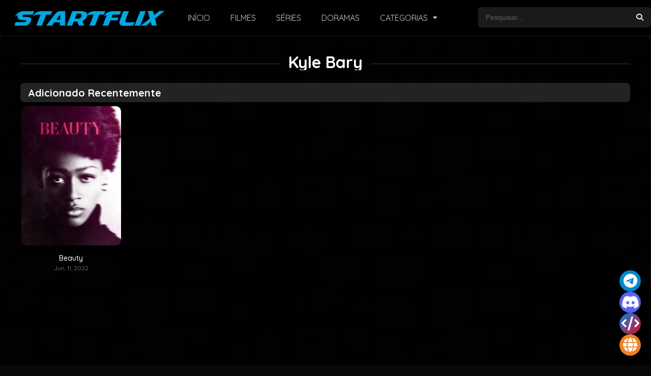

--- FILE ---
content_type: text/html; charset=UTF-8
request_url: https://startflix.vip/cast/kyle-bary/
body_size: 16386
content:
<!DOCTYPE html>
<html lang="pt-BR">
<head>
<meta name="monetag" content="8ce6b81fe577e4d484a3223a4cbd853e">
<meta name="google-site-verification" content="RraFLE27H7ejvfgGd7w4M0kUDJ-JhRjhEwuO7r4WJpY" />
<meta name="keywords" content="filmes online gratis, assistir filmes online, assistir series online, assistir filmes online dublado"/>
<meta charset="UTF-8" />
<link rel='apple-touch-icon' href='https://startflix.vip/wp-content/uploads/2022/11/cropped-unnamed.png'/>
<meta name="apple-mobile-web-app-capable" content="yes">
<meta name="apple-mobile-web-app-status-bar-style" content="black">
<meta name="mobile-web-app-capable" content="yes">
<meta name="viewport" content="width=device-width, initial-scale=1, shrink-to-fit=no">
<meta name="theme-color" content="#000000"><link rel='shortcut icon' href='https://startflix.vip/wp-content/uploads/2022/11/cropped-unnamed.png' type='image/x-icon' />
<meta name='robots' content='index, follow, max-image-preview:large, max-snippet:-1, max-video-preview:-1' />

	<!-- This site is optimized with the Yoast SEO plugin v26.8 - https://yoast.com/product/yoast-seo-wordpress/ -->
	<title>Arquivos Kyle Bary - STARTFLIX - Filmes e Series Online Dublado Gratis</title>
	<link rel="canonical" href="https://startflix.vip/cast/kyle-bary/" />
	<meta property="og:locale" content="pt_BR" />
	<meta property="og:type" content="article" />
	<meta property="og:title" content="Arquivos Kyle Bary - STARTFLIX - Filmes e Series Online Dublado Gratis" />
	<meta property="og:url" content="https://startflix.vip/cast/kyle-bary/" />
	<meta property="og:site_name" content="STARTFLIX - Filmes e Series Online Dublado Gratis" />
	<meta property="og:image" content="https://startflix.vip/wp-content/uploads/2022/11/4444.png" />
	<meta property="og:image:width" content="700" />
	<meta property="og:image:height" content="100" />
	<meta property="og:image:type" content="image/png" />
	<meta name="twitter:card" content="summary_large_image" />
	<script type="application/ld+json" class="yoast-schema-graph">{"@context":"https://schema.org","@graph":[{"@type":"CollectionPage","@id":"https://startflix.vip/cast/kyle-bary/","url":"https://startflix.vip/cast/kyle-bary/","name":"Arquivos Kyle Bary - STARTFLIX - Filmes e Series Online Dublado Gratis","isPartOf":{"@id":"https://startflix.vip/#website"},"breadcrumb":{"@id":"https://startflix.vip/cast/kyle-bary/#breadcrumb"},"inLanguage":"pt-BR"},{"@type":"BreadcrumbList","@id":"https://startflix.vip/cast/kyle-bary/#breadcrumb","itemListElement":[{"@type":"ListItem","position":1,"name":"Início","item":"https://startflix.vip/"},{"@type":"ListItem","position":2,"name":"Kyle Bary"}]},{"@type":"WebSite","@id":"https://startflix.vip/#website","url":"https://startflix.vip/","name":"STARTFLIX - Filmes e Series Online Dublado Gratis","description":"ACESSO SEM BLOQUEIOS! ALTERE SEU DNS PARA 1.1.1.1 OU USE A VPN GRATUITA DO CLOUDFLARE EM https://1.1.1.1. RÁPIDO, SEGURO E GRÁTIS.","publisher":{"@id":"https://startflix.vip/#organization"},"alternateName":"STARTFLIX - Filmes e Series Online Dublado Gratis","potentialAction":[{"@type":"SearchAction","target":{"@type":"EntryPoint","urlTemplate":"https://startflix.vip/?s={search_term_string}"},"query-input":{"@type":"PropertyValueSpecification","valueRequired":true,"valueName":"search_term_string"}}],"inLanguage":"pt-BR"},{"@type":"Organization","@id":"https://startflix.vip/#organization","name":"STARTFLIX - Filmes e Series Online Dublado Gratis","alternateName":"STARTFLIX - Filmes e Series Online Dublado Gratis","url":"https://startflix.vip/","logo":{"@type":"ImageObject","inLanguage":"pt-BR","@id":"https://startflix.vip/#/schema/logo/image/","url":"https://startflix.vip/wp-content/uploads/2022/11/cropped-unnamed.png","contentUrl":"https://startflix.vip/wp-content/uploads/2022/11/cropped-unnamed.png","width":512,"height":512,"caption":"STARTFLIX - Filmes e Series Online Dublado Gratis"},"image":{"@id":"https://startflix.vip/#/schema/logo/image/"}}]}</script>
	<!-- / Yoast SEO plugin. -->


<link rel='dns-prefetch' href='//fonts.googleapis.com' />
<link rel="alternate" type="application/rss+xml" title="Feed para STARTFLIX - Filmes e Series Online Dublado Gratis &raquo;" href="https://startflix.vip/feed/" />
<link rel="alternate" type="application/rss+xml" title="Feed de comentários para STARTFLIX - Filmes e Series Online Dublado Gratis &raquo;" href="https://startflix.vip/comments/feed/" />
<link rel="alternate" type="application/rss+xml" title="Feed para STARTFLIX - Filmes e Series Online Dublado Gratis &raquo; Kyle Bary Cast" href="https://startflix.vip/cast/kyle-bary/feed/" />
<style id='wp-img-auto-sizes-contain-inline-css' type='text/css'>
img:is([sizes=auto i],[sizes^="auto," i]){contain-intrinsic-size:3000px 1500px}
/*# sourceURL=wp-img-auto-sizes-contain-inline-css */
</style>
<style id='wp-block-library-inline-css' type='text/css'>
:root{--wp-block-synced-color:#7a00df;--wp-block-synced-color--rgb:122,0,223;--wp-bound-block-color:var(--wp-block-synced-color);--wp-editor-canvas-background:#ddd;--wp-admin-theme-color:#007cba;--wp-admin-theme-color--rgb:0,124,186;--wp-admin-theme-color-darker-10:#006ba1;--wp-admin-theme-color-darker-10--rgb:0,107,160.5;--wp-admin-theme-color-darker-20:#005a87;--wp-admin-theme-color-darker-20--rgb:0,90,135;--wp-admin-border-width-focus:2px}@media (min-resolution:192dpi){:root{--wp-admin-border-width-focus:1.5px}}.wp-element-button{cursor:pointer}:root .has-very-light-gray-background-color{background-color:#eee}:root .has-very-dark-gray-background-color{background-color:#313131}:root .has-very-light-gray-color{color:#eee}:root .has-very-dark-gray-color{color:#313131}:root .has-vivid-green-cyan-to-vivid-cyan-blue-gradient-background{background:linear-gradient(135deg,#00d084,#0693e3)}:root .has-purple-crush-gradient-background{background:linear-gradient(135deg,#34e2e4,#4721fb 50%,#ab1dfe)}:root .has-hazy-dawn-gradient-background{background:linear-gradient(135deg,#faaca8,#dad0ec)}:root .has-subdued-olive-gradient-background{background:linear-gradient(135deg,#fafae1,#67a671)}:root .has-atomic-cream-gradient-background{background:linear-gradient(135deg,#fdd79a,#004a59)}:root .has-nightshade-gradient-background{background:linear-gradient(135deg,#330968,#31cdcf)}:root .has-midnight-gradient-background{background:linear-gradient(135deg,#020381,#2874fc)}:root{--wp--preset--font-size--normal:16px;--wp--preset--font-size--huge:42px}.has-regular-font-size{font-size:1em}.has-larger-font-size{font-size:2.625em}.has-normal-font-size{font-size:var(--wp--preset--font-size--normal)}.has-huge-font-size{font-size:var(--wp--preset--font-size--huge)}.has-text-align-center{text-align:center}.has-text-align-left{text-align:left}.has-text-align-right{text-align:right}.has-fit-text{white-space:nowrap!important}#end-resizable-editor-section{display:none}.aligncenter{clear:both}.items-justified-left{justify-content:flex-start}.items-justified-center{justify-content:center}.items-justified-right{justify-content:flex-end}.items-justified-space-between{justify-content:space-between}.screen-reader-text{border:0;clip-path:inset(50%);height:1px;margin:-1px;overflow:hidden;padding:0;position:absolute;width:1px;word-wrap:normal!important}.screen-reader-text:focus{background-color:#ddd;clip-path:none;color:#444;display:block;font-size:1em;height:auto;left:5px;line-height:normal;padding:15px 23px 14px;text-decoration:none;top:5px;width:auto;z-index:100000}html :where(.has-border-color){border-style:solid}html :where([style*=border-top-color]){border-top-style:solid}html :where([style*=border-right-color]){border-right-style:solid}html :where([style*=border-bottom-color]){border-bottom-style:solid}html :where([style*=border-left-color]){border-left-style:solid}html :where([style*=border-width]){border-style:solid}html :where([style*=border-top-width]){border-top-style:solid}html :where([style*=border-right-width]){border-right-style:solid}html :where([style*=border-bottom-width]){border-bottom-style:solid}html :where([style*=border-left-width]){border-left-style:solid}html :where(img[class*=wp-image-]){height:auto;max-width:100%}:where(figure){margin:0 0 1em}html :where(.is-position-sticky){--wp-admin--admin-bar--position-offset:var(--wp-admin--admin-bar--height,0px)}@media screen and (max-width:600px){html :where(.is-position-sticky){--wp-admin--admin-bar--position-offset:0px}}

/*# sourceURL=wp-block-library-inline-css */
</style><style id='wp-block-group-inline-css' type='text/css'>
.wp-block-group{box-sizing:border-box}:where(.wp-block-group.wp-block-group-is-layout-constrained){position:relative}
/*# sourceURL=https://startflix.vip/wp-includes/blocks/group/style.min.css */
</style>
<style id='global-styles-inline-css' type='text/css'>
:root{--wp--preset--aspect-ratio--square: 1;--wp--preset--aspect-ratio--4-3: 4/3;--wp--preset--aspect-ratio--3-4: 3/4;--wp--preset--aspect-ratio--3-2: 3/2;--wp--preset--aspect-ratio--2-3: 2/3;--wp--preset--aspect-ratio--16-9: 16/9;--wp--preset--aspect-ratio--9-16: 9/16;--wp--preset--color--black: #000000;--wp--preset--color--cyan-bluish-gray: #abb8c3;--wp--preset--color--white: #ffffff;--wp--preset--color--pale-pink: #f78da7;--wp--preset--color--vivid-red: #cf2e2e;--wp--preset--color--luminous-vivid-orange: #ff6900;--wp--preset--color--luminous-vivid-amber: #fcb900;--wp--preset--color--light-green-cyan: #7bdcb5;--wp--preset--color--vivid-green-cyan: #00d084;--wp--preset--color--pale-cyan-blue: #8ed1fc;--wp--preset--color--vivid-cyan-blue: #0693e3;--wp--preset--color--vivid-purple: #9b51e0;--wp--preset--gradient--vivid-cyan-blue-to-vivid-purple: linear-gradient(135deg,rgb(6,147,227) 0%,rgb(155,81,224) 100%);--wp--preset--gradient--light-green-cyan-to-vivid-green-cyan: linear-gradient(135deg,rgb(122,220,180) 0%,rgb(0,208,130) 100%);--wp--preset--gradient--luminous-vivid-amber-to-luminous-vivid-orange: linear-gradient(135deg,rgb(252,185,0) 0%,rgb(255,105,0) 100%);--wp--preset--gradient--luminous-vivid-orange-to-vivid-red: linear-gradient(135deg,rgb(255,105,0) 0%,rgb(207,46,46) 100%);--wp--preset--gradient--very-light-gray-to-cyan-bluish-gray: linear-gradient(135deg,rgb(238,238,238) 0%,rgb(169,184,195) 100%);--wp--preset--gradient--cool-to-warm-spectrum: linear-gradient(135deg,rgb(74,234,220) 0%,rgb(151,120,209) 20%,rgb(207,42,186) 40%,rgb(238,44,130) 60%,rgb(251,105,98) 80%,rgb(254,248,76) 100%);--wp--preset--gradient--blush-light-purple: linear-gradient(135deg,rgb(255,206,236) 0%,rgb(152,150,240) 100%);--wp--preset--gradient--blush-bordeaux: linear-gradient(135deg,rgb(254,205,165) 0%,rgb(254,45,45) 50%,rgb(107,0,62) 100%);--wp--preset--gradient--luminous-dusk: linear-gradient(135deg,rgb(255,203,112) 0%,rgb(199,81,192) 50%,rgb(65,88,208) 100%);--wp--preset--gradient--pale-ocean: linear-gradient(135deg,rgb(255,245,203) 0%,rgb(182,227,212) 50%,rgb(51,167,181) 100%);--wp--preset--gradient--electric-grass: linear-gradient(135deg,rgb(202,248,128) 0%,rgb(113,206,126) 100%);--wp--preset--gradient--midnight: linear-gradient(135deg,rgb(2,3,129) 0%,rgb(40,116,252) 100%);--wp--preset--font-size--small: 13px;--wp--preset--font-size--medium: 20px;--wp--preset--font-size--large: 36px;--wp--preset--font-size--x-large: 42px;--wp--preset--spacing--20: 0.44rem;--wp--preset--spacing--30: 0.67rem;--wp--preset--spacing--40: 1rem;--wp--preset--spacing--50: 1.5rem;--wp--preset--spacing--60: 2.25rem;--wp--preset--spacing--70: 3.38rem;--wp--preset--spacing--80: 5.06rem;--wp--preset--shadow--natural: 6px 6px 9px rgba(0, 0, 0, 0.2);--wp--preset--shadow--deep: 12px 12px 50px rgba(0, 0, 0, 0.4);--wp--preset--shadow--sharp: 6px 6px 0px rgba(0, 0, 0, 0.2);--wp--preset--shadow--outlined: 6px 6px 0px -3px rgb(255, 255, 255), 6px 6px rgb(0, 0, 0);--wp--preset--shadow--crisp: 6px 6px 0px rgb(0, 0, 0);}:where(.is-layout-flex){gap: 0.5em;}:where(.is-layout-grid){gap: 0.5em;}body .is-layout-flex{display: flex;}.is-layout-flex{flex-wrap: wrap;align-items: center;}.is-layout-flex > :is(*, div){margin: 0;}body .is-layout-grid{display: grid;}.is-layout-grid > :is(*, div){margin: 0;}:where(.wp-block-columns.is-layout-flex){gap: 2em;}:where(.wp-block-columns.is-layout-grid){gap: 2em;}:where(.wp-block-post-template.is-layout-flex){gap: 1.25em;}:where(.wp-block-post-template.is-layout-grid){gap: 1.25em;}.has-black-color{color: var(--wp--preset--color--black) !important;}.has-cyan-bluish-gray-color{color: var(--wp--preset--color--cyan-bluish-gray) !important;}.has-white-color{color: var(--wp--preset--color--white) !important;}.has-pale-pink-color{color: var(--wp--preset--color--pale-pink) !important;}.has-vivid-red-color{color: var(--wp--preset--color--vivid-red) !important;}.has-luminous-vivid-orange-color{color: var(--wp--preset--color--luminous-vivid-orange) !important;}.has-luminous-vivid-amber-color{color: var(--wp--preset--color--luminous-vivid-amber) !important;}.has-light-green-cyan-color{color: var(--wp--preset--color--light-green-cyan) !important;}.has-vivid-green-cyan-color{color: var(--wp--preset--color--vivid-green-cyan) !important;}.has-pale-cyan-blue-color{color: var(--wp--preset--color--pale-cyan-blue) !important;}.has-vivid-cyan-blue-color{color: var(--wp--preset--color--vivid-cyan-blue) !important;}.has-vivid-purple-color{color: var(--wp--preset--color--vivid-purple) !important;}.has-black-background-color{background-color: var(--wp--preset--color--black) !important;}.has-cyan-bluish-gray-background-color{background-color: var(--wp--preset--color--cyan-bluish-gray) !important;}.has-white-background-color{background-color: var(--wp--preset--color--white) !important;}.has-pale-pink-background-color{background-color: var(--wp--preset--color--pale-pink) !important;}.has-vivid-red-background-color{background-color: var(--wp--preset--color--vivid-red) !important;}.has-luminous-vivid-orange-background-color{background-color: var(--wp--preset--color--luminous-vivid-orange) !important;}.has-luminous-vivid-amber-background-color{background-color: var(--wp--preset--color--luminous-vivid-amber) !important;}.has-light-green-cyan-background-color{background-color: var(--wp--preset--color--light-green-cyan) !important;}.has-vivid-green-cyan-background-color{background-color: var(--wp--preset--color--vivid-green-cyan) !important;}.has-pale-cyan-blue-background-color{background-color: var(--wp--preset--color--pale-cyan-blue) !important;}.has-vivid-cyan-blue-background-color{background-color: var(--wp--preset--color--vivid-cyan-blue) !important;}.has-vivid-purple-background-color{background-color: var(--wp--preset--color--vivid-purple) !important;}.has-black-border-color{border-color: var(--wp--preset--color--black) !important;}.has-cyan-bluish-gray-border-color{border-color: var(--wp--preset--color--cyan-bluish-gray) !important;}.has-white-border-color{border-color: var(--wp--preset--color--white) !important;}.has-pale-pink-border-color{border-color: var(--wp--preset--color--pale-pink) !important;}.has-vivid-red-border-color{border-color: var(--wp--preset--color--vivid-red) !important;}.has-luminous-vivid-orange-border-color{border-color: var(--wp--preset--color--luminous-vivid-orange) !important;}.has-luminous-vivid-amber-border-color{border-color: var(--wp--preset--color--luminous-vivid-amber) !important;}.has-light-green-cyan-border-color{border-color: var(--wp--preset--color--light-green-cyan) !important;}.has-vivid-green-cyan-border-color{border-color: var(--wp--preset--color--vivid-green-cyan) !important;}.has-pale-cyan-blue-border-color{border-color: var(--wp--preset--color--pale-cyan-blue) !important;}.has-vivid-cyan-blue-border-color{border-color: var(--wp--preset--color--vivid-cyan-blue) !important;}.has-vivid-purple-border-color{border-color: var(--wp--preset--color--vivid-purple) !important;}.has-vivid-cyan-blue-to-vivid-purple-gradient-background{background: var(--wp--preset--gradient--vivid-cyan-blue-to-vivid-purple) !important;}.has-light-green-cyan-to-vivid-green-cyan-gradient-background{background: var(--wp--preset--gradient--light-green-cyan-to-vivid-green-cyan) !important;}.has-luminous-vivid-amber-to-luminous-vivid-orange-gradient-background{background: var(--wp--preset--gradient--luminous-vivid-amber-to-luminous-vivid-orange) !important;}.has-luminous-vivid-orange-to-vivid-red-gradient-background{background: var(--wp--preset--gradient--luminous-vivid-orange-to-vivid-red) !important;}.has-very-light-gray-to-cyan-bluish-gray-gradient-background{background: var(--wp--preset--gradient--very-light-gray-to-cyan-bluish-gray) !important;}.has-cool-to-warm-spectrum-gradient-background{background: var(--wp--preset--gradient--cool-to-warm-spectrum) !important;}.has-blush-light-purple-gradient-background{background: var(--wp--preset--gradient--blush-light-purple) !important;}.has-blush-bordeaux-gradient-background{background: var(--wp--preset--gradient--blush-bordeaux) !important;}.has-luminous-dusk-gradient-background{background: var(--wp--preset--gradient--luminous-dusk) !important;}.has-pale-ocean-gradient-background{background: var(--wp--preset--gradient--pale-ocean) !important;}.has-electric-grass-gradient-background{background: var(--wp--preset--gradient--electric-grass) !important;}.has-midnight-gradient-background{background: var(--wp--preset--gradient--midnight) !important;}.has-small-font-size{font-size: var(--wp--preset--font-size--small) !important;}.has-medium-font-size{font-size: var(--wp--preset--font-size--medium) !important;}.has-large-font-size{font-size: var(--wp--preset--font-size--large) !important;}.has-x-large-font-size{font-size: var(--wp--preset--font-size--x-large) !important;}
/*# sourceURL=global-styles-inline-css */
</style>

<style id='classic-theme-styles-inline-css' type='text/css'>
/*! This file is auto-generated */
.wp-block-button__link{color:#fff;background-color:#32373c;border-radius:9999px;box-shadow:none;text-decoration:none;padding:calc(.667em + 2px) calc(1.333em + 2px);font-size:1.125em}.wp-block-file__button{background:#32373c;color:#fff;text-decoration:none}
/*# sourceURL=/wp-includes/css/classic-themes.min.css */
</style>
<link rel='stylesheet' id='trp-language-switcher-style-css' href='https://startflix.vip/wp-content/plugins/translatepress-multilingual/assets/css/trp-language-switcher.css?ver=3.0.7' type='text/css' media='all' />
<link rel='stylesheet' id='fontawesome-pro-css' href='https://startflix.vip/wp-content/themes/dooplay/assets/fontawesome/css/all.min.css?ver=5.15.1' type='text/css' media='all' />
<link rel='stylesheet' id='owl-carousel-css' href='https://startflix.vip/wp-content/themes/dooplay/assets/css/front.owl.min.css?ver=2.5.5' type='text/css' media='all' />
<link rel='stylesheet' id='google-fonts-css' href='https://fonts.googleapis.com/css?family=Quicksand%3A300%2C400%2C500%2C700&#038;ver=2.5.5' type='text/css' media='all' />
<link rel='stylesheet' id='scrollbar-css' href='https://startflix.vip/wp-content/themes/dooplay/assets/css/front.crollbar.min.css?ver=2.5.5' type='text/css' media='all' />
<link rel='stylesheet' id='dooplay-css' href='https://startflix.vip/wp-content/themes/dooplay/assets/css/front.style.min.css?ver=2.5.5' type='text/css' media='all' />
<link rel='stylesheet' id='dooplay-color-scheme-css' href='https://startflix.vip/wp-content/themes/dooplay/assets/css/colors.dark.min.css?ver=2.5.5' type='text/css' media='all' />
<link rel='stylesheet' id='dooplay-responsive-css' href='https://startflix.vip/wp-content/themes/dooplay/assets/css/front.mobile.min.css?ver=2.5.5' type='text/css' media='all' />
<script type="text/javascript" src="https://startflix.vip/wp-includes/js/jquery/jquery.min.js?ver=3.7.1" id="jquery-core-js"></script>
<script type="text/javascript" src="https://startflix.vip/wp-includes/js/jquery/jquery-migrate.min.js?ver=3.4.1" id="jquery-migrate-js"></script>
<script type="text/javascript" src="https://startflix.vip/wp-content/themes/dooplay/assets/js/lib/lazyload.js?ver=2.5.5" id="lazyload-js"></script>
<script type="text/javascript" src="https://startflix.vip/wp-content/themes/dooplay/assets/js/lib/pwsscrollbar.js?ver=2.5.5" id="scrollbar-js"></script>
<script type="text/javascript" src="https://startflix.vip/wp-content/themes/dooplay/assets/js/lib/owlcarousel.js?ver=2.5.5" id="owl-carousel-js"></script>
<script type="text/javascript" src="https://startflix.vip/wp-content/themes/dooplay/assets/js/lib/idtabs.js?ver=2.5.5" id="idTabs-js"></script>
<script type="text/javascript" src="https://startflix.vip/wp-content/themes/dooplay/assets/js/lib/isrepeater.js?ver=2.5.5" id="dtRepeat-js"></script>
<script type="text/javascript" id="dt_main_ajax-js-extra">
/* <![CDATA[ */
var dtAjax = {"url":"/wp-admin/admin-ajax.php","player_api":"https://startflix.vip/wp-json/dooplayer/v2/","play_ajaxmd":null,"play_method":"admin_ajax","googlercptc":null,"classitem":"6","loading":"Loading..","afavorites":"Add to favorites","rfavorites":"Remove of favorites","views":"Views","remove":"Remove","isawit":"I saw it","send":"Data send..","updating":"Updating data..","error":"Error","pending":"Pending review","ltipe":"Download","sending":"Sending data","enabled":"Enable","disabled":"Disable","trash":"Delete","lshared":"Links Shared","ladmin":"Manage pending links","sendingrep":"Please wait, sending data..","ready":"Ready","deletelin":"Do you really want to delete this link?"};
//# sourceURL=dt_main_ajax-js-extra
/* ]]> */
</script>
<script type="text/javascript" src="https://startflix.vip/wp-content/themes/dooplay/assets/js/front.ajax.min.js?ver=2.5.5" id="dt_main_ajax-js"></script>
<link rel="https://api.w.org/" href="https://startflix.vip/wp-json/" /><link rel="alternate" title="JSON" type="application/json" href="https://startflix.vip/wp-json/wp/v2/dtcast/409" /><link rel="EditURI" type="application/rsd+xml" title="RSD" href="https://startflix.vip/xmlrpc.php?rsd" />
<meta name="generator" content="WordPress 6.9" />
<link rel="alternate" hreflang="pt-BR" href="https://startflix.vip/cast/kyle-bary/"/>
<link rel="alternate" hreflang="pt" href="https://startflix.vip/cast/kyle-bary/"/>
<script type="text/javascript">jQuery(document).ready(function(a){"false"==dtGonza.mobile&&a(window).load(function(){a(".scrolling").mCustomScrollbar({theme:"minimal-dark",scrollInertia:200,scrollButtons:{enable:!0},callbacks:{onTotalScrollOffset:100,alwaysTriggerOffsets:!1}})})});</script>
<style type='text/css'>
body{font-family:"Quicksand", sans-serif;}
body{background-color:#0a0808;}
header.main .hbox,#contenedor,footer.main .fbox{max-width:1498px;}
a,.home-blog-post .entry-date .date,.top-imdb-item:hover>.title a,.module .content .items .item .data h3 a:hover,.head-main-nav ul.main-header li:hover>a,.login_box .box a.register{color:#00a8e1;}
.nav_items_module a.btn:hover,.pagination span.current,.w_item_b a:hover>.data .wextra b:before,.comment-respond h3:before,footer.main .fbox .fmenu ul li a:hover{color:#00a8e1;}
header.main .hbox .search form button[type=submit]:hover,.loading,#seasons .se-c .se-a ul.episodios li .episodiotitle a:hover,.sgeneros a:hover,.page_user nav.user ul li a:hover{color:#00a8e1;}
footer.main .fbox .fmenu ul li.current-menu-item a,.posts .meta .autor i,.pag_episodes .item a:hover,a.link_a:hover,ul.smenu li a:hover{color:#00a8e1;}
header.responsive .nav a.active:before, header.responsive .search a.active:before,.dtuser a.clicklogin:hover,.menuresp .menu ul.resp li a:hover,.menuresp .menu ul.resp li ul.sub-menu li a:hover{color:#00a8e1;}
.sl-wrapper a:before,table.account_links tbody td a:hover,.dt_mainmeta nav.genres ul li a:hover{color:#00a8e1;}
.dt_mainmeta nav.genres ul li.current-cat a:before,.dooplay_player .options ul li:hover span.title{color:#00a8e1;}
.head-main-nav ul.main-header li ul.sub-menu li a:hover,form.form-resp-ab button[type=submit]:hover>span,.sidebar aside.widget ul li a:hover{color:#00a8e1;}
header.top_imdb h1.top-imdb-h1 span,article.post .information .meta span.autor,.w_item_c a:hover>.rating i,span.comment-author-link,.pagination a:hover{color:#00a8e1;}
.letter_home ul.glossary li a:hover, .letter_home ul.glossary li a.active, .user_control a.in-list{color:#00a8e1;}
.headitems a#dooplay_signout:hover, .login_box .box a#c_loginbox:hover{color:#00a8e1;}
.report_modal .box .form form fieldset label:hover > span.title{color:#00a8e1;}
.linktabs ul li a.selected,ul.smenu li a.selected,a.liked,.module .content header span a.see-all,.page_user nav.user ul li a.selected,.dt_mainmeta nav.releases ul li a:hover{background:#00a8e1;}
a.see_all,p.form-submit input[type=submit]:hover,.report-video-form fieldset input[type=submit],a.mtoc,.contact .wrapper fieldset input[type=submit],span.item_type,a.main{background:#00a8e1;}
.post-comments .comment-reply-link:hover,#seasons .se-c .se-q span.se-o,#edit_link .box .form_edit .cerrar a:hover{background:#00a8e1;}
.user_edit_control ul li a.selected,form.update_profile fieldset input[type=submit],.page_user .content .paged a.load_more:hover,#edit_link .box .form_edit fieldset input[type="submit"]{background:#00a8e1;}
.login_box .box input[type="submit"],.form_post_lik .control .left a.add_row:hover,.form_post_lik .table table tbody tr td a.remove_row:hover,.form_post_lik .control .right input[type="submit"]{background:#00a8e1;}
#dt_contenedor{background-color:#0a0808;}
.plyr input[type=range]::-ms-fill-lower{background:#00a8e1;}
.menuresp .menu .user a.ctgs,.menuresp .menu .user .logout a:hover{background:#00a8e1;}
.plyr input[type=range]:active::-webkit-slider-thumb{background:#00a8e1;}
.plyr input[type=range]:active::-moz-range-thumb{background:#00a8e1;}
.plyr input[type=range]:active::-ms-thumb{background:#00a8e1;}
.tagcloud a:hover,ul.abc li a:hover,ul.abc li a.select, {background:#00a8e1;}
.featu{background:#00a8e1;}
.report_modal .box .form form fieldset input[type=submit]{background-color:#00a8e1;}
.contact .wrapper fieldset input[type=text]:focus, .contact .wrapper fieldset textarea:focus,header.main .hbox .dt_user ul li ul li:hover > a,.login_box .box a.register{border-color:#00a8e1;}
.module .content header h1{border-color:#00a8e1;}
.module .content header h2{border-color:#00a8e1;}
a.see_all{border-color:#00a8e1;}
.top-imdb-list h3{border-color:#00a8e1;}
.user_edit_control ul li a.selected:before{border-top-color:#00a8e1;}
header.main .loading{color:#fff!important;}
.starstruck .star-on-png:before{color:#00a8e1;}
.dooplay_player{border-bottom:none;}

header.main .hbox .logo img {
    height: 45px;
    margin-top: -5px;
}

header.main .hbox .logo {
    background: #000000;
}

.dtsingle .content {
    width:calc(100% - 0px);
}

.module .content {
    width: calc(100% - 0px);
    margin-right: 0px;
    padding: 20px;
    float: left;
    border-right: solid 0px;
}

.module .content .items .item .poster {
    border-radius: 10px 10px 10px 10px;
}

.module .content .items .item {
    padding: 2px;   
}

a, abbr, acronym, address, applet, article, aside, audio, b, big, blockquote, body, canvas, caption, center, cite, code, dd, del, details, dfn, div, dl, dt, em, embed, fieldset, figcaption, figure, footer, form, h1, h2, h3, h4, h5, h6, header, hgroup, html, i, iframe, img, ins, kbd, label, legend, li, mark, menu, nav, object, ol, output, p, pre, q, ruby, s, samp, section, small, span, strike, strong, sub, summary, sup, table, tbody, td, tfoot, th, thead, time, tr, tt, u, ul, var, video {
    border-radius: 8px 8px 8px 8px;
}

header.main {
    border-radius: 0px 0px 0px 0px;
}

.module .content header h2 {
    border-left: solid 3px #fff;
}

.module .content header h1, .module .content header h2 {
    border-left: solid 0px #408bea;
	  padding-left: 0px;
}

.module .content .items .item .dfeatur .mark i {
    color: #222d34;
	  display: none;
}

.module .content header h1, .module .content header h2 {
    font-size: 20px;
    font-weight: 900;
    padding-left: 0px;
	  margin-top: 2px;
}

.module .content .items .item .data {
    text-align: center;
}

.module .content .items .item .dfeatur {
    padding-left: 0px;
}

.dtsingle .sidebar {
    width: 0px;
	  padding: 0px;
}

.module .sidebar {
    width: 0px;
	  padding: 0px;
}

.dooplay_player {
    border-bottom: solid 0px #f5f7fa;
}

.dooplay_player .play {
    border-bottom: solid 0px #f5f7fa;
}

.module .content .featured .item {
    width: calc(100%/6);
}

footer.main .fbox {
    margin-top: 10px;
}

.full_width_layout {
    padding: 10px 20px!important;
}

.srelacionados article {
    padding: 2px;
}

.module .content .items {
    margin-bottom: 5px;
}

#dt_contenedor {
    background: url();
    background-repeat: no-repeat;
    background-attachment: fixed;
    background-size: cover;
    background-position: 50% 0%;
}

.head-main-nav ul.main-header li ul.sub-menu li {
    width: calc(100%/2);
}

.head-main-nav ul.main-header li ul.sub-menu {
    display: none;
    position: absolute;
    top: 70px;
    max-width: 500px;
    padding-left: 0;
    box-shadow: 0 5px 10px 0 rgba(0, 0, 0, 0.2);
}

.img-site{
    width: 100%;
    margin-bottom: -3px;
}

.featu {
    display: none;
}

footer.main .fcmpbox .primary .fotlogo .logo img {
    max-width: 400px;
}

.module {
    background: rgb(0 0 0 / 90%);
}

footer.main .fcmpbox {
    background: rgb(0 0 0 / 90%);
}

.links_table, .sheader, .sheader .poster {
    background: rgb(0 0 0 / 90%);
}

.single_tabs {
    background: rgb(0 0 0 / 90%);
}

#single .content .sbox {
    background: rgb(0 0 0 / 40%);
}

.dooplay_player .options {
    background: rgb(0 0 0 / 40%);
}

.dooplay_player h2 {
    background: rgb(0 0 0 / 40%);
}

.module .content header {
    float: left;
    width: 100%;
    padding: 8px 15px;
    line-height: 20px;
    background: #232323;
    margin-bottom: 6px;
}

.module .content header span a.see-all {
    font-size: 12px;
    font-weight: 500;
    text-transform: uppercase;
    padding: 3px 8px;
    border-radius: 3px;
    margin-left: 3px;
}

.sheader {
    border-bottom: solid 2px rgba(255,255,255,.08);
}

#dt_contenedor {
    background: url(https://tecnews.net/wp-content/uploads/2024/05/undefined-Imgur.png);
}

header.main {
    background-color: rgb(0 0 0);
}

header.main {
    position: relative;
}

.linktabs ul li a.selected, ul.smenu li a.selected, a.liked, .module .content header span a.see-all, .page_user nav.user ul li a.selected, .dt_mainmeta nav.releases ul li a:hover {
    background-color: #00a8e1;
}

#single .content .sbox {
    background: rgb(1 1 1);
}

.dooplay_player .play .pframe {
 /* padding-bottom: 66.29%; */
    height: 700px;
}

p.form-submit input[type=submit] {
    margin-top: 100px;
}

</style>
<link rel="icon" href="https://startflix.vip/wp-content/uploads/2022/11/cropped-unnamed-32x32.png" sizes="32x32" />
<link rel="icon" href="https://startflix.vip/wp-content/uploads/2022/11/cropped-unnamed-192x192.png" sizes="192x192" />
<link rel="apple-touch-icon" href="https://startflix.vip/wp-content/uploads/2022/11/cropped-unnamed-180x180.png" />
<meta name="msapplication-TileImage" content="https://startflix.vip/wp-content/uploads/2022/11/cropped-unnamed-270x270.png" />
				<style type="text/css" id="c4wp-checkout-css">
					.woocommerce-checkout .c4wp_captcha_field {
						margin-bottom: 10px;
						margin-top: 15px;
						position: relative;
						display: inline-block;
					}
				</style>
							<style type="text/css" id="c4wp-v3-lp-form-css">
				.login #login, .login #lostpasswordform {
					min-width: 350px !important;
				}
				.wpforms-field-c4wp iframe {
					width: 100% !important;
				}
			</style>
				
</head>
<body data-rsssl=1 class="archive tax-dtcast term-kyle-bary term-409 wp-theme-dooplay translatepress-pt_BR">
<div id="dt_contenedor">
<header id="header" class="main">
	<div class="hbox">
		<div class="fix-hidden">
			<div class="logo">
				<a href="https://startflix.vip"><img src='https://startflix.vip/wp-content/uploads/2022/11/startflix.png' alt='STARTFLIX - Filmes e Series Online Dublado Gratis'/></a>
			</div>
			<div class="head-main-nav">
				<div class="menu-cabecalho-container"><ul id="main_header" class="main-header"><li id="menu-item-3066" class="menu-item menu-item-type-custom menu-item-object-custom menu-item-home menu-item-3066"><a href="https://startflix.vip/">INÍCIO</a></li>
<li id="menu-item-3067" class="menu-item menu-item-type-custom menu-item-object-custom menu-item-3067"><a href="https://startflix.vip/filmes/">FILMES</a></li>
<li id="menu-item-3068" class="menu-item menu-item-type-custom menu-item-object-custom menu-item-3068"><a href="https://startflix.vip/series/">SÉRIES</a></li>
<li id="menu-item-10439" class="menu-item menu-item-type-custom menu-item-object-custom menu-item-10439"><a href="https://doramasonline.co/">DORAMAS</a></li>
<li id="menu-item-10556" class="menu-item menu-item-type-custom menu-item-object-custom menu-item-home menu-item-has-children menu-item-10556"><a href="https://startflix.vip/">CATEGORIAS</a>
<ul class="sub-menu">
	<li id="menu-item-10557" class="menu-item menu-item-type-taxonomy menu-item-object-genres menu-item-10557"><a href="https://startflix.vip/generos/acao/">Ação</a></li>
	<li id="menu-item-10558" class="menu-item menu-item-type-taxonomy menu-item-object-genres menu-item-10558"><a href="https://startflix.vip/generos/action-adventure/">Action &amp; Adventure</a></li>
	<li id="menu-item-10559" class="menu-item menu-item-type-taxonomy menu-item-object-genres menu-item-10559"><a href="https://startflix.vip/generos/animacao/">Animação</a></li>
	<li id="menu-item-10560" class="menu-item menu-item-type-taxonomy menu-item-object-genres menu-item-10560"><a href="https://startflix.vip/generos/aventura/">Aventura</a></li>
	<li id="menu-item-10561" class="menu-item menu-item-type-taxonomy menu-item-object-genres menu-item-10561"><a href="https://startflix.vip/generos/cinema-tv/">Cinema TV</a></li>
	<li id="menu-item-10562" class="menu-item menu-item-type-taxonomy menu-item-object-genres menu-item-10562"><a href="https://startflix.vip/generos/comedia/">Comédia</a></li>
	<li id="menu-item-10563" class="menu-item menu-item-type-taxonomy menu-item-object-genres menu-item-10563"><a href="https://startflix.vip/generos/crime/">Crime</a></li>
	<li id="menu-item-10564" class="menu-item menu-item-type-taxonomy menu-item-object-genres menu-item-10564"><a href="https://startflix.vip/generos/documentario/">Documentário</a></li>
	<li id="menu-item-10565" class="menu-item menu-item-type-taxonomy menu-item-object-genres menu-item-10565"><a href="https://startflix.vip/generos/drama/">Drama</a></li>
	<li id="menu-item-10566" class="menu-item menu-item-type-taxonomy menu-item-object-genres menu-item-10566"><a href="https://startflix.vip/generos/familia/">Família</a></li>
	<li id="menu-item-10567" class="menu-item menu-item-type-taxonomy menu-item-object-genres menu-item-10567"><a href="https://startflix.vip/generos/fantasia/">Fantasia</a></li>
	<li id="menu-item-10568" class="menu-item menu-item-type-taxonomy menu-item-object-genres menu-item-10568"><a href="https://startflix.vip/generos/faroeste/">Faroeste</a></li>
	<li id="menu-item-10569" class="menu-item menu-item-type-taxonomy menu-item-object-genres menu-item-10569"><a href="https://startflix.vip/generos/ficcao-cientifica/">Ficção científica</a></li>
	<li id="menu-item-10570" class="menu-item menu-item-type-taxonomy menu-item-object-genres menu-item-10570"><a href="https://startflix.vip/generos/guerra/">Guerra</a></li>
	<li id="menu-item-10571" class="menu-item menu-item-type-taxonomy menu-item-object-genres menu-item-10571"><a href="https://startflix.vip/generos/historia/">História</a></li>
	<li id="menu-item-10572" class="menu-item menu-item-type-taxonomy menu-item-object-genres menu-item-10572"><a href="https://startflix.vip/generos/kids/">Kids</a></li>
	<li id="menu-item-10573" class="menu-item menu-item-type-taxonomy menu-item-object-genres menu-item-10573"><a href="https://startflix.vip/generos/misterio/">Mistério</a></li>
	<li id="menu-item-10574" class="menu-item menu-item-type-taxonomy menu-item-object-genres menu-item-10574"><a href="https://startflix.vip/generos/musica/">Música</a></li>
	<li id="menu-item-10575" class="menu-item menu-item-type-taxonomy menu-item-object-genres menu-item-10575"><a href="https://startflix.vip/generos/news/">News</a></li>
	<li id="menu-item-10576" class="menu-item menu-item-type-taxonomy menu-item-object-genres menu-item-10576"><a href="https://startflix.vip/generos/reality/">Reality</a></li>
	<li id="menu-item-10577" class="menu-item menu-item-type-taxonomy menu-item-object-genres menu-item-10577"><a href="https://startflix.vip/generos/romance/">Romance</a></li>
	<li id="menu-item-10578" class="menu-item menu-item-type-taxonomy menu-item-object-genres menu-item-10578"><a href="https://startflix.vip/generos/sci-fi-fantasy/">Sci-Fi &amp; Fantasy</a></li>
	<li id="menu-item-10579" class="menu-item menu-item-type-taxonomy menu-item-object-genres menu-item-10579"><a href="https://startflix.vip/generos/soap/">Soap</a></li>
	<li id="menu-item-10580" class="menu-item menu-item-type-taxonomy menu-item-object-genres menu-item-10580"><a href="https://startflix.vip/generos/talk/">Talk</a></li>
	<li id="menu-item-10581" class="menu-item menu-item-type-taxonomy menu-item-object-genres menu-item-10581"><a href="https://startflix.vip/generos/terror/">Terror</a></li>
	<li id="menu-item-10582" class="menu-item menu-item-type-taxonomy menu-item-object-genres menu-item-10582"><a href="https://startflix.vip/generos/thriller/">Thriller</a></li>
	<li id="menu-item-10583" class="menu-item menu-item-type-taxonomy menu-item-object-genres menu-item-10583"><a href="https://startflix.vip/generos/war-politics/">War &amp; Politics</a></li>
</ul>
</li>
</ul></div>			</div>
			<div class="headitems ">
				<div id="advc-menu" class="search">
					<form method="get" id="searchform" action="https://startflix.vip">
						<input type="text" placeholder="Pesquisar..." name="s" id="s" value="" autocomplete="off">
						<button class="search-button" type="submit"><span class="fas fa-search"></span></button>
					</form>
				</div>
				<!-- end search -->
								<!-- end dt_user -->
			</div>
		</div>
		<div class="live-search ltr"></div>
	</div>
</header>
<div class="fixheadresp">
	<header class="responsive">
		<div class="nav"><a class="aresp nav-resp"></a></div>
		<div class="search"><a class="aresp search-resp"></a></div>
		<div class="logo">
            <a href="https://startflix.vip/"><img src='https://startflix.vip/wp-content/uploads/2022/11/startflix.png' alt='STARTFLIX - Filmes e Series Online Dublado Gratis'/></a>
        </div>
	</header>
	<div class="search_responsive">
		<form method="get" id="form-search-resp" class="form-resp-ab" action="https://startflix.vip">
			<input type="text" placeholder="Pesquisar..." name="s" id="ms" value="" autocomplete="off">
			<button type="submit" class="search-button"><span class="fas fa-search"></span></button>
		</form>
		<div class="live-search"></div>
	</div>
	<div id="arch-menu" class="menuresp">
		<div class="menu">
						<div class="menu-cabecalho-container"><ul id="main_header" class="resp"><li class="menu-item menu-item-type-custom menu-item-object-custom menu-item-home menu-item-3066"><a href="https://startflix.vip/">INÍCIO</a></li>
<li class="menu-item menu-item-type-custom menu-item-object-custom menu-item-3067"><a href="https://startflix.vip/filmes/">FILMES</a></li>
<li class="menu-item menu-item-type-custom menu-item-object-custom menu-item-3068"><a href="https://startflix.vip/series/">SÉRIES</a></li>
<li class="menu-item menu-item-type-custom menu-item-object-custom menu-item-10439"><a href="https://doramasonline.co/">DORAMAS</a></li>
<li class="menu-item menu-item-type-custom menu-item-object-custom menu-item-home menu-item-has-children menu-item-10556"><a href="https://startflix.vip/">CATEGORIAS</a>
<ul class="sub-menu">
	<li class="menu-item menu-item-type-taxonomy menu-item-object-genres menu-item-10557"><a href="https://startflix.vip/generos/acao/">Ação</a></li>
	<li class="menu-item menu-item-type-taxonomy menu-item-object-genres menu-item-10558"><a href="https://startflix.vip/generos/action-adventure/">Action &amp; Adventure</a></li>
	<li class="menu-item menu-item-type-taxonomy menu-item-object-genres menu-item-10559"><a href="https://startflix.vip/generos/animacao/">Animação</a></li>
	<li class="menu-item menu-item-type-taxonomy menu-item-object-genres menu-item-10560"><a href="https://startflix.vip/generos/aventura/">Aventura</a></li>
	<li class="menu-item menu-item-type-taxonomy menu-item-object-genres menu-item-10561"><a href="https://startflix.vip/generos/cinema-tv/">Cinema TV</a></li>
	<li class="menu-item menu-item-type-taxonomy menu-item-object-genres menu-item-10562"><a href="https://startflix.vip/generos/comedia/">Comédia</a></li>
	<li class="menu-item menu-item-type-taxonomy menu-item-object-genres menu-item-10563"><a href="https://startflix.vip/generos/crime/">Crime</a></li>
	<li class="menu-item menu-item-type-taxonomy menu-item-object-genres menu-item-10564"><a href="https://startflix.vip/generos/documentario/">Documentário</a></li>
	<li class="menu-item menu-item-type-taxonomy menu-item-object-genres menu-item-10565"><a href="https://startflix.vip/generos/drama/">Drama</a></li>
	<li class="menu-item menu-item-type-taxonomy menu-item-object-genres menu-item-10566"><a href="https://startflix.vip/generos/familia/">Família</a></li>
	<li class="menu-item menu-item-type-taxonomy menu-item-object-genres menu-item-10567"><a href="https://startflix.vip/generos/fantasia/">Fantasia</a></li>
	<li class="menu-item menu-item-type-taxonomy menu-item-object-genres menu-item-10568"><a href="https://startflix.vip/generos/faroeste/">Faroeste</a></li>
	<li class="menu-item menu-item-type-taxonomy menu-item-object-genres menu-item-10569"><a href="https://startflix.vip/generos/ficcao-cientifica/">Ficção científica</a></li>
	<li class="menu-item menu-item-type-taxonomy menu-item-object-genres menu-item-10570"><a href="https://startflix.vip/generos/guerra/">Guerra</a></li>
	<li class="menu-item menu-item-type-taxonomy menu-item-object-genres menu-item-10571"><a href="https://startflix.vip/generos/historia/">História</a></li>
	<li class="menu-item menu-item-type-taxonomy menu-item-object-genres menu-item-10572"><a href="https://startflix.vip/generos/kids/">Kids</a></li>
	<li class="menu-item menu-item-type-taxonomy menu-item-object-genres menu-item-10573"><a href="https://startflix.vip/generos/misterio/">Mistério</a></li>
	<li class="menu-item menu-item-type-taxonomy menu-item-object-genres menu-item-10574"><a href="https://startflix.vip/generos/musica/">Música</a></li>
	<li class="menu-item menu-item-type-taxonomy menu-item-object-genres menu-item-10575"><a href="https://startflix.vip/generos/news/">News</a></li>
	<li class="menu-item menu-item-type-taxonomy menu-item-object-genres menu-item-10576"><a href="https://startflix.vip/generos/reality/">Reality</a></li>
	<li class="menu-item menu-item-type-taxonomy menu-item-object-genres menu-item-10577"><a href="https://startflix.vip/generos/romance/">Romance</a></li>
	<li class="menu-item menu-item-type-taxonomy menu-item-object-genres menu-item-10578"><a href="https://startflix.vip/generos/sci-fi-fantasy/">Sci-Fi &amp; Fantasy</a></li>
	<li class="menu-item menu-item-type-taxonomy menu-item-object-genres menu-item-10579"><a href="https://startflix.vip/generos/soap/">Soap</a></li>
	<li class="menu-item menu-item-type-taxonomy menu-item-object-genres menu-item-10580"><a href="https://startflix.vip/generos/talk/">Talk</a></li>
	<li class="menu-item menu-item-type-taxonomy menu-item-object-genres menu-item-10581"><a href="https://startflix.vip/generos/terror/">Terror</a></li>
	<li class="menu-item menu-item-type-taxonomy menu-item-object-genres menu-item-10582"><a href="https://startflix.vip/generos/thriller/">Thriller</a></li>
	<li class="menu-item menu-item-type-taxonomy menu-item-object-genres menu-item-10583"><a href="https://startflix.vip/generos/war-politics/">War &amp; Politics</a></li>
</ul>
</li>
</ul></div>		</div>
	</div>
</div>
<div id="contenedor">
<div class="login_box">
    <div class="box">
        <a id="c_loginbox"><i class="fas fa-times"></i></a>
        <h3>Login to your account</h3>
        <form method="post" id="dooplay_login_user">
            <fieldset class="user"><input type="text" name="log" placeholder="Username"></fieldset>
            <fieldset class="password"><input type="password" name="pwd" placeholder="Password"></fieldset>
            <label><input name="rmb" type="checkbox" id="rememberme" value="forever" checked> Remember Me</label>
            <fieldset class="submit"><input id="dooplay_login_btn" data-btntext="Log in" type="submit" value="Log in"></fieldset>
            <a class="register" href="https://startflix.vip/account/?action=sign-in">Register a new account</a>
            <label><a class="pteks" href="https://startflix.vip/tchelo/?action=lostpassword">Lost your password?</a></label>
            <input type="hidden" name="red" value="https://startflix.vip/cast/kyle-bary/">
            <input type="hidden" name="action" value="dooplay_login">
        </form>
    </div>
</div>

<!--<div style="text-align:center; margin:0px auto;">
	<a href="https://discord.gg/u6fDaHwTPe" target="_blank" style="display:inline-block; margin:15px;">
    <img src="https://i.imgur.com/vQyrPEI.png" 
         alt="Grupo no Discord" 
         style="max-width:250px; width:100%; height:auto; display:block; transition: transform 0.3s ease-in-out;" 
         onmouseover="this.style.transform='scale(1.1)'" 
         onmouseout="this.style.transform='scale(1)'">
  </a>

  <a href="https://discord.gg/u6fDaHwTPe" target="_blank" style="display:inline-block; margin:12px;">
    <img src="https://i.imgur.com/tv6HlxO.png" 
         alt="Grupo no Telegram" 
         style="max-width:250px; width:100%; height:auto; display:block; transition: transform 0.3s ease-in-out;" 
         onmouseover="this.style.transform='scale(1.1)'" 
         onmouseout="this.style.transform='scale(1)'">
  </a>
</div>-->

<style>

/* Container principal */
.social-float-vertical {
  position: fixed;
  bottom: 20px;
  right: 20px;
  display: flex;
  flex-direction: column; /* Um em cima do outro */
  gap: 12px;
  z-index: 1000;
  animation: slideInUp 0.6s ease-out;
}

/* Estilo dos botões */
.btn-social {
  width: 42px;
  height: 42px;
  border-radius: 50%;
  display: flex;
  align-items: center;
  justify-content: center;
  box-shadow: 0 4px 10px rgba(0, 0, 0, 0.3);
  transition: transform 0.3s ease, box-shadow 0.3s ease;
  text-decoration: none;
  font-size: 28px;
  color: white;
}

/* Cores oficiais */
.btn-telegram {
  background-color: #0088cc;
}

.btn-discord {
  background-color: #5865F2;
}

.btn-cloudflare {
  background-color: #F38020; /* Laranja da Cloudflare */
}

/* Hover */
.btn-social:hover {
  transform: scale(1.1);
  /* box-shadow: 0 6px 15px rgba(0, 0, 0, 0.4); */
  /* Aplica a animação 'fire-glow' */
  animation: fire-glow 1.5s ease-in-out infinite;
}

/* Animação de entrada */
@keyframes slideInUp {
  from {
    transform: translateY(50px);
    opacity: 0;
  }
  to {
    transform: translateY(0);
    opacity: 1;
  }
}

/* ADICIONE ESTA PARTE - Animação do brilho de fogo */
@keyframes fire-glow {
  0%, 100% {
    box-shadow: 0 0 5px 2px rgba(255, 235, 59, 0.8),   /* Amarelo (mantido) */
                0 0 12px 5px rgba(255, 152, 0, 0.5),   /* Laranja (menor e mais fraco) */
                0 0 20px 10px rgba(244, 67, 54, 0.3);  /* Vermelho (bem menor e mais fraco) */
  }
  50% {
    box-shadow: 0 0 8px 4px rgba(255, 235, 59, 1),     /* Amarelo (mantido) */
                0 0 16px 8px rgba(255, 152, 0, 0.6),   /* Laranja (pico da animação, menor) */
                0 0 28px 14px rgba(244, 67, 54, 0.4);  /* Vermelho (pico da animação, menor) */
  }
}

/* Responsivo: diminui tamanho em telas pequenas */
@media (max-width: 768px) {
  .btn-social {
    width: 35px;
    height: 35px;
    font-size: 24px;
  }

  .social-float-vertical {
    bottom: 15px;
    right: 15px;
    gap: 10px;
  }
}

/* Botão de Natal */
.btn-xmas {
  background: linear-gradient(135deg, #c62828, #2e7d32); /* vermelho + verde */
}

/* Container da neve (por cima de tudo, mas abaixo dos botões) */
#snow-container {
  pointer-events: none;
  position: fixed;
  inset: 0;
  overflow: hidden;
  z-index: 999; /* seus botões estão com 1000 */
}

/* Cada floco de neve */
.snowflake {
  position: absolute;
  top: -10px;
  color: #fff;
  opacity: 0.9;
  user-select: none;
  animation-name: snow-fall;
  animation-timing-function: linear;
  animation-iteration-count: 1;
}

/* Animação da queda da neve */
@keyframes snow-fall {
  to {
    transform: translateY(110vh);
    opacity: 0;
  }
}

#banner-topo {
  width: 100%;
  max-height: 90px; /* limite */
  overflow: hidden;
  text-align: center;
  margin: 0 auto;
}
	
/* (Opcional) quando modo natal estiver ativo, dar um brilho leve na página */
/*body.xmas-mode {
  /* Exemplo bem discreto */
/* box-shadow: inset 0 0 100px rgba(255, 255, 255, 0.15);
}

/* Adicione isso no final do seu <style> */
/*@media (max-width: 768px) {
  .social-float-vertical {
    /* Ajuste este valor para ser maior que a altura do seu banner */
/*    left: 8px;      /* Muda para a esquerda */
/*    bottom: 180px;   /* Mesma altura que você já definiu */
/*    right: auto;     /* Desativa o posicionamento à direita */
/*  }
/* }

/* Botão de Ano Novo */
.btn-newyear {
  background: linear-gradient(135deg, #ffeb3b, #f57c00); /* dourado + laranja */
}

/* Container dos fogos "caindo" */
#newyear-container {
  pointer-events: none;
  position: fixed;
  inset: 0;
  overflow: hidden;
  z-index: 999; /* igual/parecido com o da neve */
}

/* Foguetinho caindo (como o floco de neve) */
.falling-shell {
  position: fixed;
  top: -10vh;              /* começa um pouco acima da tela */
  width: 4px;
  height: 14px;
  border-radius: 999px;
  background: #ffffff;
  box-shadow:
    0 0 8px #fff,
    0 0 16px #ffea00,
    0 0 28px #ff9800;
  animation-name: shell-fall;
  animation-timing-function: linear;
  animation-fill-mode: forwards;
}

/* Animação: cai de cima até bem embaixo (como a neve) */
@keyframes shell-fall {
  0% {
    transform: translateY(0);
    opacity: 1;
  }
  100% {
    transform: translateY(120vh); /* passa a tela e some */
    opacity: 0;
  }
}

/* Centro da explosão */
.firework {
  position: fixed;
  width: 10px;
  height: 10px;
  transform: translate(-50%, -50%);
}

/* Partículas da explosão */
.firework-particle {
  position: absolute;
  width: 8px;
  height: 8px;
  border-radius: 50%;
  background: var(--color, #fff);
  box-shadow:
    0 0 8px rgba(255, 255, 255, 0.9),
    0 0 16px var(--color, #fff),
    0 0 28px rgba(255, 255, 255, 0.8);
  opacity: 1;
  transform: translate(0, 0) scale(1);
  animation-name: firework-explode;
  animation-timing-function: ease-out;
  animation-fill-mode: forwards;
}

/* Animação da explosão (as partículas se espalham e somem) */
@keyframes firework-explode {
  0% {
    opacity: 1;
    transform: translate(0, 0) scale(1);
  }
  100% {
    transform: translate(var(--tx), var(--ty)) scale(0.6);
    opacity: 0;
  }
}

/* Botão API externa */
.btn-api {
  background: linear-gradient(135deg, #0088e4, #e80225);
  color: #fdfdfd;
  border: none;
  transition: filter 0.3s;
}
</style> 

<script async src="https://cvt-s2.agl004.fun/o/s/a941312e99999aac85c8d55346033a2f.js"></script>
<div id="banner-topo">
<ins class="604c7625" data-key="a2e4b4b7-18e5-4057-bab0-870b6ea9c08f" data-cp-host="1240084658bb43d2a66bef49e92d6492|megaflix.lat" data-cp-domain="megaflix.lat"></ins>
<ins class="604c7625" data-key="1651dc3c-3feb-44d9-b997-370f0ce5eb77" data-cp-host="1240084658bb43d2a66bef49e92d6492|megaflix.lat" data-cp-domain="megaflix.lat"></ins>
</div>
<div class="module">
	<div class="content right full">
	<h1 class="heading-archive">Kyle Bary</h1>
	<div class="desc_category">
			</div>
	<header>
		<h2>Adicionado Recentemente</h2>
	</header>
	<div class="items full">
	<article id="post-3120" class="item movies">
	<div class="poster">
		<img src="https://image.tmdb.org/t/p/w300/yjAXHyMz0JZzYiQP7q1fT5kXLif.jpg" alt="Beauty">
		<div class="rating">3.8</div>
		<div class="mepo">
        		</div>
		<a href="https://startflix.vip/filmes/beauty/"><div class="see play3"></div></a>
	</div>
	<div class="data">
		<h3><a href="https://startflix.vip/filmes/beauty/">Beauty</a></h3>
        <span>Jun. 11, 2022</span>
	</div>
	</article>
	</div>
		</div>
	<div class="sidebar right scrolling">
		<div class="fixed-sidebar-blank">
			<aside id="block-3" class="widget widget_block">
<div class="wp-block-group"><div class="wp-block-group__inner-container is-layout-flow wp-block-group-is-layout-flow"></div></div>
</aside><aside id="block-4" class="widget widget_block">
<div class="wp-block-group"><div class="wp-block-group__inner-container is-layout-flow wp-block-group-is-layout-flow"></div></div>
</aside>		</div>
	</div>
</div>
</div>
<footer class="main">
	<div class="fbox">
		<div class="fcmpbox">
						<div class="primary">
				<div class="columenu">
					<div class="item">
					   <h3>* Parceiros *</h3>					   <div class="menu-parceiros-1-container"><ul id="menu-parceiros-1" class="menu"><li id="menu-item-4832" class="menu-item menu-item-type-custom menu-item-object-custom menu-item-4832"><a href="https://seriesonline.vip/">Series Online</a></li>
<li id="menu-item-5617" class="menu-item menu-item-type-custom menu-item-object-custom menu-item-5617"><a href="https://seuseriado.space/">Seu Seriado</a></li>
<li id="menu-item-4835" class="menu-item menu-item-type-custom menu-item-object-custom menu-item-4835"><a href="https://megaflix.ws/">Megaflix</a></li>
<li id="menu-item-5618" class="menu-item menu-item-type-custom menu-item-object-custom menu-item-5618"><a href="https://superflix.lol/">Superflix</a></li>
<li id="menu-item-5619" class="menu-item menu-item-type-custom menu-item-object-custom menu-item-5619"><a href="https://overflix.digital/">Overflix</a></li>
<li id="menu-item-9485" class="menu-item menu-item-type-custom menu-item-object-custom menu-item-9485"><a href="https://gofilmes.life/">Gofilmes</a></li>
<li id="menu-item-9787" class="menu-item menu-item-type-custom menu-item-object-custom menu-item-9787"><a href="https://doramasonline.co/">Doramas Online</a></li>
</ul></div>					</div>
					<div class="item">
						<h3>* Parceiros *</h3>						<div class="menu-parceiros-2-container"><ul id="menu-parceiros-2" class="menu"><li id="menu-item-9486" class="menu-item menu-item-type-custom menu-item-object-custom menu-item-9486"><a href="https://topflixhd.cloud/">Topflixhd</a></li>
<li id="menu-item-9487" class="menu-item menu-item-type-custom menu-item-object-custom menu-item-9487"><a href="https://braflix.wiki/">Braflix</a></li>
<li id="menu-item-9488" class="menu-item menu-item-type-custom menu-item-object-custom menu-item-9488"><a href="https://cinevision.ink/">Cinevision</a></li>
<li id="menu-item-9489" class="menu-item menu-item-type-custom menu-item-object-custom menu-item-9489"><a href="https://goflix.love/">Goflix</a></li>
<li id="menu-item-9490" class="menu-item menu-item-type-custom menu-item-object-custom menu-item-9490"><a href="https://netcine.icu/">Netcine</a></li>
<li id="menu-item-9491" class="menu-item menu-item-type-custom menu-item-object-custom menu-item-9491"><a href="https://megafilmes.stream/">Megafilmes</a></li>
</ul></div>					</div>
					<div class="item">
																	</div>
				</div>
				<div class="fotlogo">
					<div class="logo"><img src="https://startflix.vip/wp-content/uploads/2022/11/startflix.png" alt="STARTFLIX - Filmes e Series Online Dublado Gratis" /></div><div class="text"><p><p><h1>STARTFLIX - Filmes e Series Online Dublado Gratis</h1>
<h2>STARTFLIX - Filmes e Series Online Dublado Gratis</h2>
<h3>STARTFLIX - Filmes e Series Online Dublado Gratis</h3><br>
STARTFLIX, o melhor site para assistir filmes online dublado ou legendado em HD, aqui você também pode assistir séries online, temos animes online dublado e legendado.</p></p></div>				</div>
			</div>
						<div class="copy">© 2022 by STARTFLIX - Filmes e Series Online Dublado Gratis</div>
			<span class="top-page"><a id="top-page"><i class="fas fa-angle-up"></i></a></span>
					</div>
	</div>
</footer>
</div>
<template id="tp-language" data-tp-language="pt_BR"></template><script type="speculationrules">
{"prefetch":[{"source":"document","where":{"and":[{"href_matches":"/*"},{"not":{"href_matches":["/wp-*.php","/wp-admin/*","/wp-content/uploads/*","/wp-content/*","/wp-content/plugins/*","/wp-content/themes/dooplay/*","/*\\?(.+)"]}},{"not":{"selector_matches":"a[rel~=\"nofollow\"]"}},{"not":{"selector_matches":".no-prefetch, .no-prefetch a"}}]},"eagerness":"conservative"}]}
</script>
<script type="text/javascript">
jQuery(document).ready(function($) {
$("#dt-episodes").owlCarousel({ autoPlay:false,pagination:false,items:5,stopOnHover:true,itemsDesktop:[900,3],itemsDesktopSmall:[750,3],itemsTablet:[500,2],itemsMobile:[320,1] });
$(".next").click(function(){ $("#dt-episodes").trigger("owl.next") });
$(".prev").click(function(){ $("#dt-episodes").trigger("owl.prev") });
$("#dt-seasons").owlCarousel({ autoPlay:false,items:7,stopOnHover:true,pagination:false,itemsDesktop:[1199,5],itemsDesktopSmall:[980,5],itemsTablet:[768,4],itemsTabletSmall:false,itemsMobile:[479,3] });
$(".next2").click(function(){ $("#dt-seasons").trigger("owl.next") });
$(".prev2").click(function(){ $("#dt-seasons").trigger("owl.prev") });
$("#slider-movies").owlCarousel({ autoPlay:false,items:3,stopOnHover:true,pagination:true,itemsDesktop:[1199,2],itemsDesktopSmall:[980,2],itemsTablet:[768,2],itemsTabletSmall:[600,1],itemsMobile:[479,1] });
$("#slider-tvshows").owlCarousel({ autoPlay:false,items:3,stopOnHover:true,pagination:true,itemsDesktop:[1199,2],itemsDesktopSmall:[980,2],itemsTablet:[768,2],itemsTabletSmall:[600,1],itemsMobile:[479,1] });
$("#slider-movies-tvshows").owlCarousel({ autoPlay:4000,items:3,stopOnHover:true,pagination:true,itemsDesktop:[1199,2],itemsDesktopSmall:[980,2],itemsTablet:[768,2],itemsTabletSmall:[600,1],itemsMobile:[479,1] });
$(".reset").click(function(event){ if (!confirm( dtGonza.reset_all )) { event.preventDefault() } });
$(".addcontent").click(function(event){ if(!confirm(dtGonza.manually_content)){ event.preventDefault() } });});
</script>
<script type="text/javascript" src="https://startflix.vip/wp-content/themes/dooplay/assets/js/front.scripts.min.js?ver=2.5.5" id="scripts-js"></script>
<script type="text/javascript" id="live_search-js-extra">
/* <![CDATA[ */
var dtGonza = {"api":"https://startflix.vip/wp-json/dooplay/search/","glossary":"https://startflix.vip/wp-json/dooplay/glossary/","nonce":"142ce2f84d","area":".live-search","button":".search-button","more":"View all results","mobile":"false","reset_all":"Really you want to restart all data?","manually_content":"They sure have added content manually?","loading":"Loading..","loadingplayer":"Loading player..","selectaplayer":"Select a video player","playeradstime":null,"autoplayer":"1","livesearchactive":"1"};
//# sourceURL=live_search-js-extra
/* ]]> */
</script>
<script type="text/javascript" src="https://startflix.vip/wp-content/themes/dooplay/assets/js/front.livesearch.min.js?ver=2.5.5" id="live_search-js"></script>
<div id="oscuridad"></div>

<img src="https://whos.amung.us/cwidget/startflix/000000ffffff.png" alt="" width="0" height="0" style="border:0; position:absolute; visibility:hidden;" />

<ins class="604c7625" data-key="9142dd85-254f-4202-8a8b-b5c7ceb0ae83" data-cp-host="1240084658bb43d2a66bef49e92d6492|megaflix.lat" data-cp-domain="megaflix.lat"></ins>

<script data-cfasync="false" async type="text/javascript" src="//hn.santirsslaggy.com/rdeUnJzkWltZ/132196"></script>

<!--<script>(function(s){s.dataset.zone='10246190',s.src='https://al5sm.com/tag.min.js'})([document.documentElement, document.body].filter(Boolean).pop().appendChild(document.createElement('script')))</script>-->

<!-- Link do Font Awesome (no <head> ou aqui mesmo) -->
<link rel="stylesheet" href="https://cdnjs.cloudflare.com/ajax/libs/font-awesome/6.5.0/css/all.min.css">

<div class="social-float-vertical">
	<!-- NOVO BOTÃO NATAL 
  <a href="javascript:void(0)" id="btn-xmas" class="btn-social btn-xmas" title="Ativar modo Natal">
    <i class="fa-regular fa-snowflake"></i>
  </a>-->
	
  <!-- NOVO: Botão Ano Novo 
  <a href="javascript:void(0)" id="btn-newyear" class="btn-social btn-newyear" title="Ativar tema Ano Novo">
    <i class="fa-solid fa-burst"></i>
  </a>-->
	
  <a href="https://t.me/+EHKS4m3NHZA5N2Q8" class="btn-social btn-telegram" target="_blank" rel="noopener noreferrer" title="Fale conosco no Telegram">
    <i class="fab fa-telegram-plane"></i>
  </a>

  <a href="https://discord.com/invite/YaQmMdAhyK" class="btn-social btn-discord" target="_blank" rel="noopener noreferrer" title="Entre no nosso Discord">
    <i class="fab fa-discord"></i>
  </a>
	
	<!-- NOVO: Botão da sua API externa -->
  <a href="https://embedplayapi.site/api" class="btn-social btn-api" target="_blank" rel="noopener noreferrer" title="Use nossa API no seu projeto — Documentação">
    <i class="fa-solid fa-code"></i>
  </a>

  <a href="https://1.1.1.1/pt-BR/" class="btn-social btn-cloudflare" target="_blank" rel="noopener noreferrer" title="Baixe a VPN grátis da Cloudflare (WARP)">
    <i class="fa-solid fa-globe"></i>
    <!--<i class="fab fa-cloudflare"></i>-->
  </a>
</div>

<!-- CONTAINER PARA A NEVE -->
<div id="snow-container"></div>

<!-- NOVO: container do confete -->
<div id="newyear-container"></div>

<script>
  (function () {
    const btnXmas = document.getElementById('btn-xmas');
    const snowContainer = document.getElementById('snow-container');

    let snowInterval = null;

    function startSnow() {
      if (snowInterval) return;

      document.body.classList.add('xmas-mode');

      // Cria um floco a cada X ms
      snowInterval = setInterval(() => {
        const snow = document.createElement('span');
        snow.className = 'snowflake';
        snow.textContent = '❄';

        // Posição horizontal aleatória
        snow.style.left = Math.random() * 100 + 'vw';

        // Duração e tamanho aleatórios
        const duration = 5 + Math.random() * 5; // 5s a 10s
        snow.style.animationDuration = duration + 's';
        snow.style.fontSize = (10 + Math.random() * 20) + 'px';

        snowContainer.appendChild(snow);

        // Remove o floco depois que a animação termina
        setTimeout(() => snow.remove(), duration * 1000 + 500);
      }, 250);
    }

    function stopSnow() {
      if (!snowInterval) return;

      clearInterval(snowInterval);
      snowInterval = null;
      document.body.classList.remove('xmas-mode');
      snowContainer.innerHTML = '';
    }

    // Já começa com o modo Natal ATIVADO
    //startSnow();
    btnXmas.title = 'Ativar modo Natal';

    // Clique no botão: desativa / ativa
    btnXmas.addEventListener('click', () => {
      if (snowInterval) {
        stopSnow();
        btnXmas.title = 'Ativar modo Natal';
      } else {
        startSnow();
        btnXmas.title = 'Desativar modo Natal';
      }
    });
  })();
</script>

<script>
  (function () {
    const btnNewYear = document.getElementById('btn-newyear');
    const newyearContainer = document.getElementById('newyear-container');

    let fireworksInterval = null;

    // Cria uma explosão em (vw, vh)
    function createExplosionAt(vw, vh) {
      const firework = document.createElement('div');
      firework.className = 'firework';
      firework.style.left = vw + 'vw';
      firework.style.top = vh + 'vh';

      newyearContainer.appendChild(firework);

      const colors = [
        '#ff5252', // vermelho
        '#ffeb3b', // amarelo
        '#ff9800', // laranja
        '#4caf50', // verde
        '#29b6f6', // azul
        '#ab47bc'  // roxo
      ];

      const particles = 30; // quantidade de partículas
      for (let i = 0; i < particles; i++) {
        const p = document.createElement('span');
        p.className = 'firework-particle';

        const angle = Math.random() * 2 * Math.PI;
        const distance = 70 + Math.random() * 70; // raio da explosão

        const tx = Math.cos(angle) * distance;
        const ty = Math.sin(angle) * distance;

        p.style.setProperty('--tx', tx + 'px');
        p.style.setProperty('--ty', ty + 'px');

        p.style.setProperty(
          '--color',
          colors[Math.floor(Math.random() * colors.length)]
        );

        const duration = 0.9 + Math.random() * 0.7; // 0.9s a 1.6s
        p.style.animationDuration = duration + 's';

        firework.appendChild(p);
      }

      // Remove o "pacote" da explosão
      setTimeout(() => firework.remove(), 2500);
    }

    // Cria um foguete que cai de cima e explode no meio do caminho
    function launchFallingFirework() {
      const shell = document.createElement('div');
      shell.className = 'falling-shell';

      const vw = Math.random() * 100; // posição horizontal
      shell.style.left = vw + 'vw';

      // Duração total da queda (como os flocos)
      const durationMs = 5000 + Math.random() * 4000; // 5s a 9s
      shell.style.animationDuration = (durationMs / 1000) + 's';

      newyearContainer.appendChild(shell);

      // Momento da explosão (algum ponto da queda)
      const explodeAfter = 1000 + Math.random() * (durationMs - 1500); // não explode nem muito cedo nem no finalzinho

      // Calcula a altura aproximada (vh) na hora da explosão
      const startVH = -10;
      const endVH = 110;
      const progress = explodeAfter / durationMs;       // 0 a 1
      const vh = startVH + (endVH - startVH) * progress; // posição vertical em vh

      // Dispara explosão no meio da queda
      setTimeout(() => {
        createExplosionAt(vw, vh);

        // some o foguete logo depois da explosão
        shell.style.transition = 'opacity 0.4s';
        shell.style.opacity = '0';
      }, explodeAfter);

      // Remove o foguete do DOM depois que acabou a animação
      setTimeout(() => {
        shell.remove();
      }, durationMs + 1000);
    }

    function startNewYear() {
      if (fireworksInterval) return;

      document.body.classList.add('newyear-mode');

      // Cria um novo foguete caindo a cada X ms (igual a neve gerando flocos)
      fireworksInterval = setInterval(launchFallingFirework, 700);
    }

    function stopNewYear() {
      if (!fireworksInterval) return;

      clearInterval(fireworksInterval);
      fireworksInterval = null;
      document.body.classList.remove('newyear-mode');
      newyearContainer.innerHTML = '';
    }

    // Começa DESATIVADO
    btnNewYear.title = 'Ativar tema Ano Novo';

    btnNewYear.addEventListener('click', () => {
      if (fireworksInterval) {
        stopNewYear();
        btnNewYear.title = 'Ativar tema Ano Novo';
      } else {
        startNewYear();
        btnNewYear.title = 'Desativar tema Ano Novo';
      }
    });

    // Se quiser começar já ligado:
    // startNewYear();
    // btnNewYear.title = 'Desativar tema Ano Novo';
  })();
</script>

<script defer src="https://static.cloudflareinsights.com/beacon.min.js/vcd15cbe7772f49c399c6a5babf22c1241717689176015" integrity="sha512-ZpsOmlRQV6y907TI0dKBHq9Md29nnaEIPlkf84rnaERnq6zvWvPUqr2ft8M1aS28oN72PdrCzSjY4U6VaAw1EQ==" data-cf-beacon='{"version":"2024.11.0","token":"a4e4631c1b454af4bb7bc3ad4e9e455b","r":1,"server_timing":{"name":{"cfCacheStatus":true,"cfEdge":true,"cfExtPri":true,"cfL4":true,"cfOrigin":true,"cfSpeedBrain":true},"location_startswith":null}}' crossorigin="anonymous"></script>
</body>
